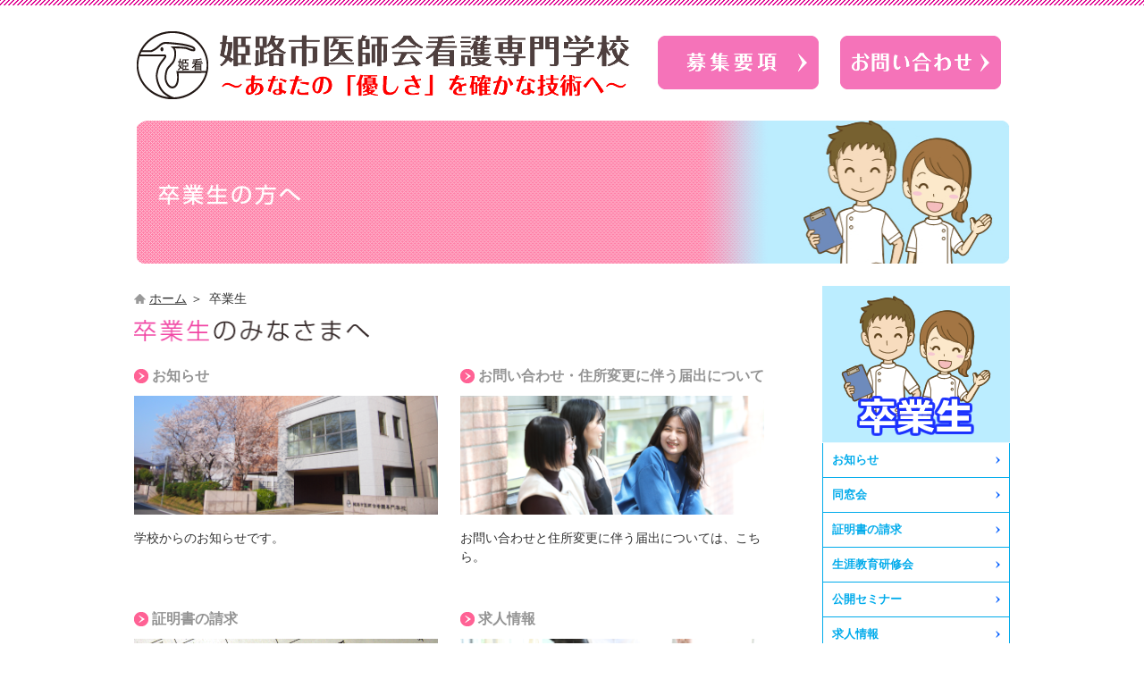

--- FILE ---
content_type: text/html; charset=UTF-8
request_url: https://himeji-kango.jp/graduate.html
body_size: 6963
content:
<!DOCTYPE html>
<!--[if IE 6 ]><html class="ie6" lang="ja"><![endif]-->
<!--[if IE 7 ]><html class="ie7" lang="ja"><![endif]-->
<!--[if IE 8 ]><html class="ie8" lang="ja"><![endif]-->
<!--[if IE 9 ]><html class="ie9" lang="ja"><![endif]-->
<!--[if (gt IE 9)|!(IE)]><!--><html lang="ja"><!--<![endif]-->
<head>
<meta charset="utf-8" />
<meta name="google-site-verification" content="D3ThRXR0ZhcFY1EaGVmR9jmhT8NuRgLeaeCy1vOsLnk" />
<title>卒業生｜姫路市医師会看護専門学校</title>
<meta name="robots" content="index,follow" />
<meta name="description" content="姫路市医師会看護専門学校 あなたの「優しさ」を確かな技術に" />
<meta name="keywords" content="姫路市医師会,看護専門学校,兵庫,姫路,看護師国家試験,看護大学編入,受験資格,医療専門課程の称号授与" />
<meta http-equiv="X-UA-Compatible" content="IE=edge" />
<!--[if lt IE 9]>
<script src="https://himeji-kango.jp/wp-content/themes/original/js/IE9.js"></script>
<script src="https://himeji-kango.jp/wp-content/themes/original/js/ie7-squish.js"></script>
<![endif]-->
<meta name='robots' content='max-image-preview:large' />
<link rel="alternate" type="application/rss+xml" title="姫路市医師会看護専門学校 &raquo; フィード" href="https://himeji-kango.jp/feed" />
<link rel="alternate" type="application/rss+xml" title="姫路市医師会看護専門学校 &raquo; コメントフィード" href="https://himeji-kango.jp/comments/feed" />
<script type="text/javascript">
window._wpemojiSettings = {"baseUrl":"https:\/\/s.w.org\/images\/core\/emoji\/14.0.0\/72x72\/","ext":".png","svgUrl":"https:\/\/s.w.org\/images\/core\/emoji\/14.0.0\/svg\/","svgExt":".svg","source":{"concatemoji":"https:\/\/himeji-kango.jp\/wp-includes\/js\/wp-emoji-release.min.js"}};
/*! This file is auto-generated */
!function(e,a,t){var n,r,o,i=a.createElement("canvas"),p=i.getContext&&i.getContext("2d");function s(e,t){p.clearRect(0,0,i.width,i.height),p.fillText(e,0,0);e=i.toDataURL();return p.clearRect(0,0,i.width,i.height),p.fillText(t,0,0),e===i.toDataURL()}function c(e){var t=a.createElement("script");t.src=e,t.defer=t.type="text/javascript",a.getElementsByTagName("head")[0].appendChild(t)}for(o=Array("flag","emoji"),t.supports={everything:!0,everythingExceptFlag:!0},r=0;r<o.length;r++)t.supports[o[r]]=function(e){if(p&&p.fillText)switch(p.textBaseline="top",p.font="600 32px Arial",e){case"flag":return s("\ud83c\udff3\ufe0f\u200d\u26a7\ufe0f","\ud83c\udff3\ufe0f\u200b\u26a7\ufe0f")?!1:!s("\ud83c\uddfa\ud83c\uddf3","\ud83c\uddfa\u200b\ud83c\uddf3")&&!s("\ud83c\udff4\udb40\udc67\udb40\udc62\udb40\udc65\udb40\udc6e\udb40\udc67\udb40\udc7f","\ud83c\udff4\u200b\udb40\udc67\u200b\udb40\udc62\u200b\udb40\udc65\u200b\udb40\udc6e\u200b\udb40\udc67\u200b\udb40\udc7f");case"emoji":return!s("\ud83e\udef1\ud83c\udffb\u200d\ud83e\udef2\ud83c\udfff","\ud83e\udef1\ud83c\udffb\u200b\ud83e\udef2\ud83c\udfff")}return!1}(o[r]),t.supports.everything=t.supports.everything&&t.supports[o[r]],"flag"!==o[r]&&(t.supports.everythingExceptFlag=t.supports.everythingExceptFlag&&t.supports[o[r]]);t.supports.everythingExceptFlag=t.supports.everythingExceptFlag&&!t.supports.flag,t.DOMReady=!1,t.readyCallback=function(){t.DOMReady=!0},t.supports.everything||(n=function(){t.readyCallback()},a.addEventListener?(a.addEventListener("DOMContentLoaded",n,!1),e.addEventListener("load",n,!1)):(e.attachEvent("onload",n),a.attachEvent("onreadystatechange",function(){"complete"===a.readyState&&t.readyCallback()})),(e=t.source||{}).concatemoji?c(e.concatemoji):e.wpemoji&&e.twemoji&&(c(e.twemoji),c(e.wpemoji)))}(window,document,window._wpemojiSettings);
</script>
<style type="text/css">
img.wp-smiley,
img.emoji {
	display: inline !important;
	border: none !important;
	box-shadow: none !important;
	height: 1em !important;
	width: 1em !important;
	margin: 0 0.07em !important;
	vertical-align: -0.1em !important;
	background: none !important;
	padding: 0 !important;
}
</style>
	<link rel='stylesheet' id='wp-block-library-css' href='https://himeji-kango.jp/wp-includes/css/dist/block-library/style.min.css' type='text/css' media='all' />
<link rel='stylesheet' id='classic-theme-styles-css' href='https://himeji-kango.jp/wp-includes/css/classic-themes.min.css' type='text/css' media='all' />
<style id='global-styles-inline-css' type='text/css'>
body{--wp--preset--color--black: #000000;--wp--preset--color--cyan-bluish-gray: #abb8c3;--wp--preset--color--white: #ffffff;--wp--preset--color--pale-pink: #f78da7;--wp--preset--color--vivid-red: #cf2e2e;--wp--preset--color--luminous-vivid-orange: #ff6900;--wp--preset--color--luminous-vivid-amber: #fcb900;--wp--preset--color--light-green-cyan: #7bdcb5;--wp--preset--color--vivid-green-cyan: #00d084;--wp--preset--color--pale-cyan-blue: #8ed1fc;--wp--preset--color--vivid-cyan-blue: #0693e3;--wp--preset--color--vivid-purple: #9b51e0;--wp--preset--gradient--vivid-cyan-blue-to-vivid-purple: linear-gradient(135deg,rgba(6,147,227,1) 0%,rgb(155,81,224) 100%);--wp--preset--gradient--light-green-cyan-to-vivid-green-cyan: linear-gradient(135deg,rgb(122,220,180) 0%,rgb(0,208,130) 100%);--wp--preset--gradient--luminous-vivid-amber-to-luminous-vivid-orange: linear-gradient(135deg,rgba(252,185,0,1) 0%,rgba(255,105,0,1) 100%);--wp--preset--gradient--luminous-vivid-orange-to-vivid-red: linear-gradient(135deg,rgba(255,105,0,1) 0%,rgb(207,46,46) 100%);--wp--preset--gradient--very-light-gray-to-cyan-bluish-gray: linear-gradient(135deg,rgb(238,238,238) 0%,rgb(169,184,195) 100%);--wp--preset--gradient--cool-to-warm-spectrum: linear-gradient(135deg,rgb(74,234,220) 0%,rgb(151,120,209) 20%,rgb(207,42,186) 40%,rgb(238,44,130) 60%,rgb(251,105,98) 80%,rgb(254,248,76) 100%);--wp--preset--gradient--blush-light-purple: linear-gradient(135deg,rgb(255,206,236) 0%,rgb(152,150,240) 100%);--wp--preset--gradient--blush-bordeaux: linear-gradient(135deg,rgb(254,205,165) 0%,rgb(254,45,45) 50%,rgb(107,0,62) 100%);--wp--preset--gradient--luminous-dusk: linear-gradient(135deg,rgb(255,203,112) 0%,rgb(199,81,192) 50%,rgb(65,88,208) 100%);--wp--preset--gradient--pale-ocean: linear-gradient(135deg,rgb(255,245,203) 0%,rgb(182,227,212) 50%,rgb(51,167,181) 100%);--wp--preset--gradient--electric-grass: linear-gradient(135deg,rgb(202,248,128) 0%,rgb(113,206,126) 100%);--wp--preset--gradient--midnight: linear-gradient(135deg,rgb(2,3,129) 0%,rgb(40,116,252) 100%);--wp--preset--duotone--dark-grayscale: url('#wp-duotone-dark-grayscale');--wp--preset--duotone--grayscale: url('#wp-duotone-grayscale');--wp--preset--duotone--purple-yellow: url('#wp-duotone-purple-yellow');--wp--preset--duotone--blue-red: url('#wp-duotone-blue-red');--wp--preset--duotone--midnight: url('#wp-duotone-midnight');--wp--preset--duotone--magenta-yellow: url('#wp-duotone-magenta-yellow');--wp--preset--duotone--purple-green: url('#wp-duotone-purple-green');--wp--preset--duotone--blue-orange: url('#wp-duotone-blue-orange');--wp--preset--font-size--small: 13px;--wp--preset--font-size--medium: 20px;--wp--preset--font-size--large: 36px;--wp--preset--font-size--x-large: 42px;--wp--preset--spacing--20: 0.44rem;--wp--preset--spacing--30: 0.67rem;--wp--preset--spacing--40: 1rem;--wp--preset--spacing--50: 1.5rem;--wp--preset--spacing--60: 2.25rem;--wp--preset--spacing--70: 3.38rem;--wp--preset--spacing--80: 5.06rem;--wp--preset--shadow--natural: 6px 6px 9px rgba(0, 0, 0, 0.2);--wp--preset--shadow--deep: 12px 12px 50px rgba(0, 0, 0, 0.4);--wp--preset--shadow--sharp: 6px 6px 0px rgba(0, 0, 0, 0.2);--wp--preset--shadow--outlined: 6px 6px 0px -3px rgba(255, 255, 255, 1), 6px 6px rgba(0, 0, 0, 1);--wp--preset--shadow--crisp: 6px 6px 0px rgba(0, 0, 0, 1);}:where(.is-layout-flex){gap: 0.5em;}body .is-layout-flow > .alignleft{float: left;margin-inline-start: 0;margin-inline-end: 2em;}body .is-layout-flow > .alignright{float: right;margin-inline-start: 2em;margin-inline-end: 0;}body .is-layout-flow > .aligncenter{margin-left: auto !important;margin-right: auto !important;}body .is-layout-constrained > .alignleft{float: left;margin-inline-start: 0;margin-inline-end: 2em;}body .is-layout-constrained > .alignright{float: right;margin-inline-start: 2em;margin-inline-end: 0;}body .is-layout-constrained > .aligncenter{margin-left: auto !important;margin-right: auto !important;}body .is-layout-constrained > :where(:not(.alignleft):not(.alignright):not(.alignfull)){max-width: var(--wp--style--global--content-size);margin-left: auto !important;margin-right: auto !important;}body .is-layout-constrained > .alignwide{max-width: var(--wp--style--global--wide-size);}body .is-layout-flex{display: flex;}body .is-layout-flex{flex-wrap: wrap;align-items: center;}body .is-layout-flex > *{margin: 0;}:where(.wp-block-columns.is-layout-flex){gap: 2em;}.has-black-color{color: var(--wp--preset--color--black) !important;}.has-cyan-bluish-gray-color{color: var(--wp--preset--color--cyan-bluish-gray) !important;}.has-white-color{color: var(--wp--preset--color--white) !important;}.has-pale-pink-color{color: var(--wp--preset--color--pale-pink) !important;}.has-vivid-red-color{color: var(--wp--preset--color--vivid-red) !important;}.has-luminous-vivid-orange-color{color: var(--wp--preset--color--luminous-vivid-orange) !important;}.has-luminous-vivid-amber-color{color: var(--wp--preset--color--luminous-vivid-amber) !important;}.has-light-green-cyan-color{color: var(--wp--preset--color--light-green-cyan) !important;}.has-vivid-green-cyan-color{color: var(--wp--preset--color--vivid-green-cyan) !important;}.has-pale-cyan-blue-color{color: var(--wp--preset--color--pale-cyan-blue) !important;}.has-vivid-cyan-blue-color{color: var(--wp--preset--color--vivid-cyan-blue) !important;}.has-vivid-purple-color{color: var(--wp--preset--color--vivid-purple) !important;}.has-black-background-color{background-color: var(--wp--preset--color--black) !important;}.has-cyan-bluish-gray-background-color{background-color: var(--wp--preset--color--cyan-bluish-gray) !important;}.has-white-background-color{background-color: var(--wp--preset--color--white) !important;}.has-pale-pink-background-color{background-color: var(--wp--preset--color--pale-pink) !important;}.has-vivid-red-background-color{background-color: var(--wp--preset--color--vivid-red) !important;}.has-luminous-vivid-orange-background-color{background-color: var(--wp--preset--color--luminous-vivid-orange) !important;}.has-luminous-vivid-amber-background-color{background-color: var(--wp--preset--color--luminous-vivid-amber) !important;}.has-light-green-cyan-background-color{background-color: var(--wp--preset--color--light-green-cyan) !important;}.has-vivid-green-cyan-background-color{background-color: var(--wp--preset--color--vivid-green-cyan) !important;}.has-pale-cyan-blue-background-color{background-color: var(--wp--preset--color--pale-cyan-blue) !important;}.has-vivid-cyan-blue-background-color{background-color: var(--wp--preset--color--vivid-cyan-blue) !important;}.has-vivid-purple-background-color{background-color: var(--wp--preset--color--vivid-purple) !important;}.has-black-border-color{border-color: var(--wp--preset--color--black) !important;}.has-cyan-bluish-gray-border-color{border-color: var(--wp--preset--color--cyan-bluish-gray) !important;}.has-white-border-color{border-color: var(--wp--preset--color--white) !important;}.has-pale-pink-border-color{border-color: var(--wp--preset--color--pale-pink) !important;}.has-vivid-red-border-color{border-color: var(--wp--preset--color--vivid-red) !important;}.has-luminous-vivid-orange-border-color{border-color: var(--wp--preset--color--luminous-vivid-orange) !important;}.has-luminous-vivid-amber-border-color{border-color: var(--wp--preset--color--luminous-vivid-amber) !important;}.has-light-green-cyan-border-color{border-color: var(--wp--preset--color--light-green-cyan) !important;}.has-vivid-green-cyan-border-color{border-color: var(--wp--preset--color--vivid-green-cyan) !important;}.has-pale-cyan-blue-border-color{border-color: var(--wp--preset--color--pale-cyan-blue) !important;}.has-vivid-cyan-blue-border-color{border-color: var(--wp--preset--color--vivid-cyan-blue) !important;}.has-vivid-purple-border-color{border-color: var(--wp--preset--color--vivid-purple) !important;}.has-vivid-cyan-blue-to-vivid-purple-gradient-background{background: var(--wp--preset--gradient--vivid-cyan-blue-to-vivid-purple) !important;}.has-light-green-cyan-to-vivid-green-cyan-gradient-background{background: var(--wp--preset--gradient--light-green-cyan-to-vivid-green-cyan) !important;}.has-luminous-vivid-amber-to-luminous-vivid-orange-gradient-background{background: var(--wp--preset--gradient--luminous-vivid-amber-to-luminous-vivid-orange) !important;}.has-luminous-vivid-orange-to-vivid-red-gradient-background{background: var(--wp--preset--gradient--luminous-vivid-orange-to-vivid-red) !important;}.has-very-light-gray-to-cyan-bluish-gray-gradient-background{background: var(--wp--preset--gradient--very-light-gray-to-cyan-bluish-gray) !important;}.has-cool-to-warm-spectrum-gradient-background{background: var(--wp--preset--gradient--cool-to-warm-spectrum) !important;}.has-blush-light-purple-gradient-background{background: var(--wp--preset--gradient--blush-light-purple) !important;}.has-blush-bordeaux-gradient-background{background: var(--wp--preset--gradient--blush-bordeaux) !important;}.has-luminous-dusk-gradient-background{background: var(--wp--preset--gradient--luminous-dusk) !important;}.has-pale-ocean-gradient-background{background: var(--wp--preset--gradient--pale-ocean) !important;}.has-electric-grass-gradient-background{background: var(--wp--preset--gradient--electric-grass) !important;}.has-midnight-gradient-background{background: var(--wp--preset--gradient--midnight) !important;}.has-small-font-size{font-size: var(--wp--preset--font-size--small) !important;}.has-medium-font-size{font-size: var(--wp--preset--font-size--medium) !important;}.has-large-font-size{font-size: var(--wp--preset--font-size--large) !important;}.has-x-large-font-size{font-size: var(--wp--preset--font-size--x-large) !important;}
.wp-block-navigation a:where(:not(.wp-element-button)){color: inherit;}
:where(.wp-block-columns.is-layout-flex){gap: 2em;}
.wp-block-pullquote{font-size: 1.5em;line-height: 1.6;}
</style>
<link rel='stylesheet' id='contact-form-7-css' href='https://himeji-kango.jp/wp-content/plugins/contact-form-7/includes/css/styles.css' type='text/css' media='all' />
<link rel='stylesheet' id='normalize-css' href='https://himeji-kango.jp/wp-content/themes/original/css/normalize.css' type='text/css' media='all' />
<link rel='stylesheet' id='style-css' href='https://himeji-kango.jp/wp-content/themes/original/style.css' type='text/css' media='all' />
<script type='text/javascript' src='https://himeji-kango.jp/wp-content/themes/original/js/jquery-1.8.3.min.js' id='jquery-js'></script>
<script type='text/javascript' src='https://himeji-kango.jp/wp-content/themes/original/js/jquery.easing.1.3.js' id='jquery-easing-js'></script>
<script type='text/javascript' src='https://himeji-kango.jp/wp-content/themes/original/js/jquery-flatheights.js' id='jquery-flatheights-js'></script>
<script type='text/javascript' src='https://himeji-kango.jp/wp-content/themes/original/js/plugins.js' id='plugins-js'></script>
<script type='text/javascript' src='https://himeji-kango.jp/wp-content/themes/original/js/config.js' id='config-js'></script>
<link rel="https://api.w.org/" href="https://himeji-kango.jp/wp-json/" /><link rel="alternate" type="application/json" href="https://himeji-kango.jp/wp-json/wp/v2/pages/77" /><link rel="canonical" href="https://himeji-kango.jp/graduate.html" />
<link rel="alternate" type="application/json+oembed" href="https://himeji-kango.jp/wp-json/oembed/1.0/embed?url=http%3A%2F%2Fhimeji-kango.jp%2Fgraduate.html" />
<link rel="alternate" type="text/xml+oembed" href="https://himeji-kango.jp/wp-json/oembed/1.0/embed?url=http%3A%2F%2Fhimeji-kango.jp%2Fgraduate.html&#038;format=xml" />
	
<script type="text/javascript">
var _gaq = _gaq || [];
_gaq.push(['_setAccount', 'UA-55544216-1']);
_gaq.push(['_trackPageview']);
(function() {
var ga = document.createElement('script'); ga.type = 'text/javascript'; ga.async = true;
ga.src = ('https:' == document.location.protocol ? 'https://ssl' : 'http://www') + '.google-analytics.com/ga.js';
var s = document.getElementsByTagName('script')[0]; s.parentNode.insertBefore(ga, s);
})();
</script>
	
</head>
<body data-rsssl=1 class="page-template-default page page-id-77 page-parent">
<div id="contents">
<div id="header">
	

	
<p id="logo"><a class="opacity" href="https://himeji-kango.jp" title="姫路市医師会看護専門学校"><img src="https://himeji-kango.jp/images/h1_logo2019.png" width="551" height="76" alt="姫路市医師会看護専門学校" /></a></p>

<h1><img src="https://himeji-kango.jp/wp-content/themes/original/images/page-graduate-h1.jpg" width="977" height="160" alt="卒業生" /></h1>

<div style="float:right">
<a href="https://himeji-kango.jp/applicant/boshu.html" title="募集要項"><img class="opacity" style="margin: 40px 10px 10px 10px;" src="https://himeji-kango.jp/images/header_bosyu.png" width="180" height="60" alt="募集要項" /></a>
<a href="https://himeji-kango.jp/contact.html" title="お問い合わせ"><img class="opacity" style="margin: 40px 10px 10px 10px;" src="https://himeji-kango.jp/images/header_otoiawase.png" width="180" height="60" alt="お問い合わせ" /></a>
</div>
<!--<div id="hNavi">
<div class="menu-hnavi-container"><ul id="menu-hnavi" class="menu"><li id="menu-item-167" class="menu-item menu-item-type-post_type menu-item-object-page menu-item-167"><a href="https://himeji-kango.jp/contact.html">お問い合わせ</a></li>
</ul></div><hr />
    <form name="searchform2" id="searchform2" method="get" action="https://himeji-kango.jp/">
        <input name="s" id="keywords2" value="" placeholder="サイト内検索" type="text" /> 
        <input type="hidden" value="Search" /> 
        <input type="image" src="https://himeji-kango.jp/wp-content/themes/original/images/search.png" alt="検索" name="searchBtn2" id="searchBtn2" />  
    </form>
</div>-->

<!--<div class="menu-gnavi-container"><ul id="menu-gnavi" class="menu"><li id="menu-item-43" class="menu-item menu-item-type-custom menu-item-object-custom menu-item-43"><a href="https://himeji-kango.jp/">ホーム</a></li>
<li id="menu-item-47" class="menu-item menu-item-type-post_type menu-item-object-page menu-item-47"><a href="https://himeji-kango.jp/applicant/installations.html">施設案内</a></li>
<li id="menu-item-910" class="menu-item menu-item-type-post_type menu-item-object-page menu-item-910"><a href="https://himeji-kango.jp/tenhimesai.html">天姫祭</a></li>
<li id="menu-item-1788" class="menu-item menu-item-type-post_type menu-item-object-page menu-item-1788"><a href="https://himeji-kango.jp/applicant/boshu.html">学生募集要項・入学試験等の状況</a></li>
<li id="menu-item-63" class="menu-item menu-item-type-post_type menu-item-object-page menu-item-63"><a href="https://himeji-kango.jp/applicant/boshu/method.html">請求方法</a></li>
</ul></div>-->


<!--/ #header--></div>
<div id="main">
<div id="breadcrumb"><ul><li><a href="https://himeji-kango.jp/">ホーム</a></li><li>卒業生</li></ul></div>
<div class="section">

<h2><img decoding="async" src="/images/page-graduate-h2.png" alt="卒業生のみなさまへ" width="263" height="25" /></h2>
<ul class="listnone categoryTop">
<li>
<h4><a href="/category/news/g_info">お知らせ</a></h4>
<p><a href="https://himeji-kango.jp/category/news/g_info"><img decoding="async" loading="lazy" class="alignnone wp-image-3737 size-full" src="https://himeji-kango.jp/wp-content/uploads/e_news2.png" alt="e_news" width="340" height="133" srcset="https://himeji-kango.jp/wp-content/uploads/e_news2.png 340w, https://himeji-kango.jp/wp-content/uploads/e_news2-320x125.png 320w" sizes="(max-width: 340px) 100vw, 340px" /></a></p>
<p>学校からのお知らせです。</li>
<li>
<h4><a title="同窓会" href="/graduate/reunions.html">お問い合わせ・住所変更に伴う届出について</a></h4>
<p><a href="https://himeji-kango.jp/graduate/reunions.html"><img decoding="async" loading="lazy" class="alignnone wp-image-5758 size-full" src="https://himeji-kango.jp/wp-content/uploads/reunion11.png" alt="reunion1" width="340" height="133" srcset="https://himeji-kango.jp/wp-content/uploads/reunion11.png 340w, https://himeji-kango.jp/wp-content/uploads/reunion11-320x125.png 320w" sizes="(max-width: 340px) 100vw, 340px" /></a></p>
<p>お問い合わせと住所変更に伴う届出については、こちら。</li>
<li>
<h4><a title="証明書の請求" href="/graduate/g_request.html">証明書の請求</a></h4>
<p><a href="https://himeji-kango.jp/graduate/g_request.html"><img decoding="async" loading="lazy" class="alignnone wp-image-3732 size-full" src="https://himeji-kango.jp/wp-content/uploads/g_request1.png" alt="g_request" width="340" height="133" srcset="https://himeji-kango.jp/wp-content/uploads/g_request1.png 340w, https://himeji-kango.jp/wp-content/uploads/g_request1-320x125.png 320w" sizes="(max-width: 340px) 100vw, 340px" /></a></p>
<p>各種届出・証明書の申請方法をご確認いただけます。</li>
<li>
<h4><a title="求人情報" href="/category/news/g_offerinfo">求人情報</a></h4>
<p><a href="https://himeji-kango.jp/graduate/g_new_offerinfo.html"><img decoding="async" loading="lazy" class="alignnone size-full wp-image-5756" src="https://himeji-kango.jp/wp-content/uploads/g_new_offerinfo1.png" alt="g_new_offerinfo1" width="340" height="133" srcset="https://himeji-kango.jp/wp-content/uploads/g_new_offerinfo1.png 340w, https://himeji-kango.jp/wp-content/uploads/g_new_offerinfo1-320x125.png 320w" sizes="(max-width: 340px) 100vw, 340px" /></a></p>
<p>医療施設からの求人情報のご案内です。</li>
<li>
<h4><a title="生涯教育研修会" href="/graduate/lifetime.html">生涯教育研修会</a></h4>
<p><a href="https://himeji-kango.jp/graduate/lifetime.html"><img decoding="async" loading="lazy" class="alignnone size-full wp-image-3909" src="https://himeji-kango.jp/wp-content/uploads/lifetime1.png" alt="lifetime" width="340" height="133" srcset="https://himeji-kango.jp/wp-content/uploads/lifetime1.png 340w, https://himeji-kango.jp/wp-content/uploads/lifetime1-320x125.png 320w" sizes="(max-width: 340px) 100vw, 340px" /></a></p>
<p>生涯教育研修会の行事のご案内をいたします。</li>
<li>
<h4><a title="公開セミナー" href="/graduate/open-seminar.html">公開セミナー</a></h4>
<p><a href="https://himeji-kango.jp/graduate/open-seminar.html"><img decoding="async" loading="lazy" class="alignnone size-full wp-image-3910" src="https://himeji-kango.jp/wp-content/uploads/open-seminar1.png" alt="open-seminar" width="340" height="133" srcset="https://himeji-kango.jp/wp-content/uploads/open-seminar1.png 340w, https://himeji-kango.jp/wp-content/uploads/open-seminar1-320x125.png 320w" sizes="(max-width: 340px) 100vw, 340px" /></a></p>
<p>公開セミナーのご案内をいたします。</li>
<li>
<h4><a title="学校だより「HIMEKAN」アーカイブ" href="https://himeji-kango.jp/himekan-archive.html">学校だより「HIMEKAN」アーカイブ</a></h4>
<p><a href="https://himeji-kango.jp/himekan-archive.html"><img decoding="async" loading="lazy" class="alignnone wp-image-13648 size-full" src="https://himeji-kango.jp/wp-content/uploads/c35adc1dd21c8c975cde2b37fca0b8bc.png" alt="" width="340" height="133" /></a></p>
<p>これまでの学校だよりをご覧いただけます。</li>
</ul>

<!--/ .section--></div>
<!--/ #main--></div>

<div id="sideber">
<div class="side-category-navi2">
<div class="menu-fnavi8-container"><ul id="menu-fnavi8" class="menu"><li id="menu-item-147" class="menu-item menu-item-type-post_type menu-item-object-page current-menu-item page_item page-item-77 current_page_item menu-item-has-children menu-item-147"><a href="https://himeji-kango.jp/graduate.html" aria-current="page">卒業生</a>
<ul class="sub-menu">
	<li id="menu-item-507" class="menu-item menu-item-type-taxonomy menu-item-object-category menu-item-507"><a href="https://himeji-kango.jp/category/graduate/g_info">お知らせ</a></li>
	<li id="menu-item-149" class="menu-item menu-item-type-post_type menu-item-object-page menu-item-149"><a href="https://himeji-kango.jp/graduate/reunion.html">同窓会</a></li>
	<li id="menu-item-150" class="menu-item menu-item-type-post_type menu-item-object-page menu-item-150"><a href="https://himeji-kango.jp/graduate/g_request.html">証明書の請求</a></li>
	<li id="menu-item-151" class="menu-item menu-item-type-post_type menu-item-object-page menu-item-151"><a href="https://himeji-kango.jp/graduate/lifetime.html">生涯教育研修会</a></li>
	<li id="menu-item-1315" class="menu-item menu-item-type-post_type menu-item-object-page menu-item-1315"><a href="https://himeji-kango.jp/graduate/open-seminar.html">公開セミナー</a></li>
	<li id="menu-item-3406" class="menu-item menu-item-type-post_type menu-item-object-page menu-item-3406"><a href="https://himeji-kango.jp/graduate/g_new_offerinfo.html">求人情報</a></li>
</ul>
</li>
</ul></div></div>

<ul class="banner">
    <li><a href="https://himeji-kango.jp/applicant.html" title="入学希望の方へ"><img class="opacity" src="https://himeji-kango.jp/wp-content/themes/original/images/side_banner2019_01.png" width="210" height="176" alt="入学希望の方へ" /></a></li>
    <li><a href="https://himeji-kango.jp/enrolled.html" title="在校生の方へ"><img class="opacity" src="https://himeji-kango.jp/wp-content/themes/original/images/side_banner2019_02.png" width="210" height="176" alt="在校生の方へ" /></a></li>
    <li><a href="https://himeji-kango.jp/applicant/boshu.html" title="募集要項"><img class="opacity" src="https://himeji-kango.jp/wp-content/themes/original/images/side_banner04.png" width="210" height="63" alt="募集要項" /></a></li>
    <li><a href="https://himeji-kango.jp/applicant/videogallery.html" title="動画ギャラリー"><img class="opacity" src="https://himeji-kango.jp/wp-content/themes/original/images/side_banner2019_05.png" width="210" height="176" alt="動画ギャラリー" /></a></li>
    <li><a href="https://www.instagram.com/hmas_of_nursing/" title="キャンパス風景"><img class="opacity" src="https://himeji-kango.jp/wp-content/themes/original/images/side_banner2019_09.png" width="210" height="176" alt="キャンパス風景" /></a></li>
    <li><a href="https://himeji-kango.jp/tenhimesai.html" title="天姫祭2014"><img class="opacity" src="https://himeji-kango.jp/wp-content/themes/original/images/side_banner2019_06.png" width="210" height="176" alt="天姫祭2014" /></a></li>
    <li><a href="https://himeji-kango.jp/wp-content/uploads/himekan.pdf" target="_blank" title="学校たよりHIMEKAN"><img class="opacity" src="https://himeji-kango.jp/wp-content/themes/original/images/side_banner2019_08.png" width="210" height="176" alt="学校たよりHIMEKAN" /></a></li>
    <li><a href="http://www.himeji-med.or.jp/" target="_blank" title="姫路市医師会"><img class="opacity" src="https://himeji-kango.jp/wp-content/themes/original/images/side_banner07.png" width="210" height="41" alt="姫路市医師会" /></a></li>
</ul>
</div><!--sideEND-->

<!--/ .contents--></div>
    <div id="fWrap">

        <div id="fBtn">
<div class="menu-fnavi10-container"><ul id="menu-fnavi10" class="menu"><li id="menu-item-826" class="menu-item menu-item-type-post_type menu-item-object-page menu-item-826"><a href="https://himeji-kango.jp/policy.html">サイトポリシー</a></li>
<li id="menu-item-153" class="menu-item menu-item-type-post_type menu-item-object-page menu-item-153"><a href="https://himeji-kango.jp/privacy.html">個人情報保護方針</a></li>
</ul></div>
        <address id="copyright"><img src="https://himeji-kango.jp/wp-content/themes/original/images/fBtn.png" width="764" height="30" alt="姫路市医師会看護専門学校" /><!--Copyright(C)The Himeji Medical Association School Of Nursing.ALL Rights Reserved.--></address><br>
        <a href="http://www.himeji-med.or.jp/" target="_blank" title="姫路市医師会"><img class="opacity" src="https://himeji-kango.jp/wp-content/themes/original/images/side_banner07.png" width="210" height="41" alt="姫路市医師会" /></a>
	        </div>
    </div>
</div>
</body>
<script type='text/javascript' src='https://himeji-kango.jp/wp-content/plugins/contact-form-7/includes/swv/js/index.js' id='swv-js'></script>
<script type='text/javascript' id='contact-form-7-js-extra'>
/* <![CDATA[ */
var wpcf7 = {"api":{"root":"https:\/\/himeji-kango.jp\/wp-json\/","namespace":"contact-form-7\/v1"}};
/* ]]> */
</script>
<script type='text/javascript' src='https://himeji-kango.jp/wp-content/plugins/contact-form-7/includes/js/index.js' id='contact-form-7-js'></script>
</html>
<!-- 43クエリ｜0.089 秒 -->


--- FILE ---
content_type: text/css
request_url: https://himeji-kango.jp/wp-content/themes/original/style.css
body_size: 9615
content:
@charset "utf-8";
/*
Theme Name: 姫路市医師会看護専門学校
Theme URI:
Author: 富士コンピュータ株式会社
Author URI : http://fujicomp.co.jp
Description: 『姫路市医師会看護専門学校』オリジナルテーマ
Version: 2014.05.23

@ 基本定義
@ 汎用クラス
@ ヘッダー
@ メイン
@ サイド
@ フッター
@ トップページ
*/

/* @ 基本定義
----------------------------------------------------------------------------- */
article,
aside,
details,
figcaption,
figure,
footer,
header,
hgroup,
nav,
section,
summary {
    margin: 0;
    padding: 0;
}
html {
    height: 100%;
}
body {
    height: 100%;
    line-height: 1.6;
    font-family: sans-serif;
    color: #333;
    font-family: 'メイリオ','ヒラギノ角ゴ Pro W3','ＭＳ Ｐゴシック',sans-serif;
    font-size: 0.85em;
    background: url(/wp-content/themes/original/images/heder_bg.png) repeat-x center top #fff;
}
#contents {
    width: 1030px;
    margin: 0 auto;
}
a {
    text-decoration: none;
    outline: none;
    color: #333;
}
#main a {
    color: #3c81bc;
}
#main a:hover {
    text-decoration: underline;
}
a:focus{
    outline:none;
}
a:hover {
    color: #3c81bc;
}
hr {
    clear: both;
    display: block;
    overflow: hidden;
    visibility: hidden;
    border: 0;
    width: 0;
    height: 0;
    line-height: 0;
    margin: 0;
    padding: 0;
}
p {
    margin: 0 0 0.75em;
}
dd {
    margin: 0 0 0 1.5em;
}
ol,
ul {
    padding: 0 0 0 1.5em;
}
table {
    margin: 1em 0;
}
h1 {
    margin: 0;
}
h2 {
    text-align: left;
    line-height: normal;
    margin: 0 0 10px;
    padding: 0;
}
h2 img {
    font-size: 0;
    margin: 0;
    padding: 0;
}
.ie6 h2 {
    font-size: 116%;
    padding: 0;
    margin: 0;
}
h2.bgimg {
    background: url("/wp-content/themes/original/images/h2_bg.png") no-repeat left top;
    border: none;
    color: #ff5f92;
    font-size: 130%;
    line-height: 53px;
    text-align: center;
    padding: 0;
    margin: 0 0 25px;
}
h3 {
    background: url("/wp-content/themes/original/images/h3_bg.png") no-repeat left bottom;
    line-height: 40px;
    padding-left: 25px;
}
h3.w960 {
    background: url("/wp-content/themes/original/images/h3_bg960.png") no-repeat left bottom;
    line-height: 40px;
    padding-left: 25px;
}
h3.none {
    margin: 0;
    padding: 0;
    background: none;
    border: none;
    font-size: 0;
}
.wrap {
    width: 940px;
    margin: 0 auto 30px;
}
/* @ 汎用クラス
----------------------------------------------------------------------------- */
.clearfix:after{
    content: "";
    clear: both;
    display: block;
    height: 0;
}
.clear {
    clear: both;
}
a:hover img.opacity,
a.opacity:hover img {
    filter: alpha(opacity="80");/* for IE6-IE7 */
    -ms-filter: alpha(opacity="80");/* for IE8 */
    opacity: 0.8;
}
.taL {
    text-align: left;
}
.taC {
    text-align: center;
}
.taR {
    text-align: right;
}
.alignleft {
    float: left;
}
.alignright {
    float: right;
}
.aligncenter {
    margin: 0 auto;
    display: block;
}
.seo {
    font-weight: normal;
    font-style: normal;
}
.frame {
    border: 1px solid #ccc;
    background-color: #fff;
    padding: 4px;
}
.mgnT0 {
    margin-top: 0 !important;
}
.mgnR0 {
    margin-right: 0 !important;
}
.mgnB0 {
    margin-bottom: 0 !important;
}
.mgnL0 {
    margin-left: 0 !important;
}
.mgnT0 {
    margin-top: 0 !important;
}
.mgnT10 {
    margin-top: 10px !important;
}
.mgnR10 {
    margin-right: 10px !important;
}
.mgnB10 {
    margin-bottom: 10px !important;
}
.mgnL10 {
    margin-left: 10px !important;
}
.mgnT20 {
    margin-top: 20px !important;
}
.mgnR20 {
    margin-right: 20px !important;
}
.mgnR25 {
    margin-right: 25px !important;
}
.mgnB20 {
    margin-bottom: 20px !important;
}
.mgnL20 {
    margin-left: 20px !important;
}
.mgnT30 {
    margin-top: 30px !important;
}
.mgnB30 {
    margin-bottom: 30px !important;
}
.padT0 {
    padding-top: 0 !important;
}
.padR0 {
    padding-right: 0 !important;
}
.padB0 {
    padding-bottom: 0 !important;
}
.padL0 {
    padding-left: 0 !important;
}
.padT0 {
    padding-top: 10px !important;
}
.padR10 {
    padding-right: 10px !important;
}
.padB10 {
    padding-bottom: 10px !important;
}
.padL10 {
    padding-left: 10px !important;
}
.padT20 {
    padding-top: 20px !important;
}
.padR20 {
    padding-right: 20px !important;
}
.padB20 {
    padding-bottom: 20px !important;
}
.padL20 {
    padding-left: 20px !important;
}
.padR30 {
    padding-right: 30px !important;
}
table.tbl0,
table.tbl0 th,
table.tbl0 td {
    border: none !important;
    background-color: transparent !important;
    padding: 0 !important;
}
table.tblA {
    background-color: #CCC;
    border-spacing: 1px;
    border-collapse: separate;
    border:none;
    width: 715px;
}
table.tblA th ,
table.tblA td {
    border: #FFF 1px solid;
    padding: 10px;
    text-align: left;
}
table.tblA th {
    background-color: #EEE;
    width: 20%;
    vertical-align: top;
}
table.tblA td {
    background-color: #FFF;
}
table.tblA2 {
    background-color: #CCC;
    border-spacing: 1px;
    border-collapse: separate;
    border:none;
    width: 715px;
}
table.tblA2 th ,
table.tblA2 td {
    border: #FFF 1px solid;
    padding: 10px;
    text-align: left;
}
table.tblA2 th.th10 {
    background-color: #EEE;
    width: 10%;
    vertical-align: top;
}
table.tblA2 th.th15 {
    background-color: #EEE;
    width: 15%;
    vertical-align: top;
}
table.tblA2 th.th20 {
    background-color: #EEE;
    width: 20%;
    vertical-align: top;
}
table.tblA2 th.th25 {
    background-color: #EEE;
    width: 25%;
    vertical-align: top;
}
table.tblA2 th.th30 {
    background-color: #EEE;
    width: 30%;
    vertical-align: top;
}
table.tblA2 td {
    background-color: #FFF;
}
.bold {
    font-weight: bold;
}
.listnone {
    padding: 0;
}
.listnone li {
    list-style: none;
}

ul.categoryTop {
    margin: 0;
    padding: 0;
}
ul.categoryTop > li {
    float: left;
    width: 340px;
    margin: 0 0 25px;
    padding: 0;
}
ul.categoryTop > li:nth-child(odd){
    clear: both;
    margin-right: 25px;
}
ul.categoryTop > li h3,
ul.categoryTop > li h4 {
    margin: 0;
}
#main ul.categoryTop > li h3 a,
#main ul.categoryTop > li h4 a {
    padding-left: 20px;
    background: url("/wp-content/themes/original/images/arrow02.png") no-repeat left center;
    border: none;
    color: #949494;
    font-size: 116%;
    line-height: 45px;
}
ul.categoryTop > li > a:hover {
    filter: alpha(opacity="80");/* for IE6-IE7 */
    -ms-filter: alpha(opacity="80");/* for IE8 */
    opacity: 0.8;
}
ul.markPK {
    list-style-type: none;
    margin: 0;
    padding: 0;
}
ul.markPK > li {
    margin: 0 0 0.5em 0;
    padding: 0 0 0 15px;
    background: url("/wp-content/themes/original/images/icon01.png") no-repeat left 0.55em;
}
li.borderPK {
    border-bottom: 1px dotted #f573b9;
    padding-bottom: 17px;
    margin-top: 17px;
}
p.form-link {
    margin-top: 20px;
    text-align: center;
}
p.form-link a:hover {
    filter: alpha(opacity="80");/* for IE6-IE7 */
    -ms-filter: alpha(opacity="80");/* for IE8 */
    opacity: 0.8;
}

/* @ ヘッダー
----------------------------------------------------------------------------- */
#header {
    width: 980px;
    margin: 0 auto;
    height: 320px;
    position: relative;
}
#header #hNavi {
    height: 50px;
    width: 317px;
    position: absolute;
    right: 0;
    top: 35px;
}
#header #hNavi ul {
    list-style-type: none;
    margin: 0;
    padding: 0;
}
#header #hNavi ul li {
    float: left;
    margin-left: 10px;
    padding: 5px 0 6px;
    width: 102px;
}
#header #hNavi ul li a {
    display: block;
    line-height: 12px;
    text-indent: -9999px;
    background: url(/wp-content/themes/original/images/hNavi_img.png) no-repeat;
}
#header #hNavi ul li#menu-item-166 a {
    background-position: 0px 0px;
    width: 88px;
    height: 12px;
}
#header #hNavi ul li#menu-item-166 a:hover {
    background-position: 0px -13px;
}
#header #hNavi ul li#menu-item-167 a {
    background-position: -102px 0px;
    width: 90px;
    height: 12px;
}
#header #hNavi ul li#menu-item-167 a:hover {
    background-position: -102px -13px;
}
#header #hNavi ul li#menu-item-168 {
    width: 83px;
}
#header #hNavi ul li#menu-item-168 a {
    background-position: -204px 0px;
    width: 83px;
    height: 12px;
}
#header #hNavi #searchform2 {
    position: absolute;
    right: 0;
    top: 25px;
}
#header #hNavi form {
    margin-top: 5px;
    text-align: right;
}
#header #hNavi form input[type=text] {
    width: 150px;
    height: 1.2em;
    margin-right: 30px;
}
#header #hNavi form #searchBtn2 {
    vertical-align: middle;
    display: block;
    position: absolute;
    top: 0px;
    right: 0px;
}
#header #hNavi ul li#menu-item-168 a:hover {
    background-position: -204px -13px;
}
#header h1 {
    margin: 10px auto 0;
    position: absolute;
    top: 125px;
    left: 3px;
}
body.home #header h1,
#header p#logo {
    margin: 0;
    padding: 0;
    line-height: 0;
    position: absolute;
    top: 35px;
    left: 3px;
}

/* グローバルナビ */
#header #menu-gnavi {
    list-style-type: none;
    position: absolute;
    top: 97px;
    left: 3px;
    width: 980px;
    height: 51px;
}
#header ul#menu-gnavi {
    margin: 0;
    padding: 0;
    list-style-type: none;
}
#header ul#menu-gnavi:after{
    content: "";
    clear: both;
    display: block;
    height: 0;
}
#header ul#menu-gnavi li {
    float: left;
    list-style-type: none;
    
    position: relative;
    float: left;
}
#header ul#menu-gnavi > li > a {
    display: block;
    height: 51px;
    background: url(/wp-content/themes/original/images/gNavi.png) no-repeat;
    text-indent: -9999px;
}

#header ul#menu-gnavi > li#menu-item-43 > a {
    width: 162px;
    background-position: 0 0px;
}
#header ul#menu-gnavi > li#menu-item-43 > a:hover {
    background-position: 0 -51px;
}
#header ul#menu-gnavi > li#menu-item-43.current-page-ancestor > a,
#header ul#menu-gnavi > li#menu-item-43.current-menu-item > a {
    background-position: 0 -102px;
}
#header ul#menu-gnavi > li#menu-item-44 > a {
    width: 163px;
    background-position: -163px 0px;
}
#header ul#menu-gnavi > li#menu-item-44 > a:hover{
    background-position: -163px -51px;
}
#header ul#menu-gnavi > li#menu-item-44.current-page-ancestor > a,
#header ul#menu-gnavi > li#menu-item-44.current-menu-item > a {
    background-position: -163px -102px;
}

#header ul#menu-gnavi > li#menu-item-49 > a {
    width: 163px;
    background-position: -325px 0px;
}
#header ul#menu-gnavi > li#menu-item-49 > a:hover{
    background-position: -325px -51px;
}
#header ul#menu-gnavi > li#menu-item-49.current-page-ancestor > a,
#header ul#menu-gnavi > li#menu-item-49.current-menu-item > a {
    background-position: -325px -102px;
}
#header ul#menu-gnavi > li#menu-item-53 > a {
    width: 163px;
    background-position: -488px 0px;
}
#header ul#menu-gnavi > li#menu-item-53 > a:hover,
#header ul#menu-gnavi > li#menu-item-53.current-page-ancestor > a,
#header ul#menu-gnavi > li#menu-item-53.current-menu-item > a {
    background-position: -488px -51px;
}
#header ul#menu-gnavi > li#menu-item-57 > a {
    width: 163px;
    background-position: -651px 0px;
}
#header ul#menu-gnavi > li#menu-item-57 > a:hover{
    background-position: -651px -51px;
}
#header ul#menu-gnavi > li#menu-item-57.current-page-ancestor > a,
#header ul#menu-gnavi > li#menu-item-57.current-menu-item > a {
    background-position: -651px -102px;
}
#header ul#menu-gnavi > li#menu-item-61 > a {
    width: 164px;
    background-position: -814px 0px;
}
#header ul#menu-gnavi > li#menu-item-61 > a:hover{
    background-position: -814px -51px;
}
#header ul#menu-gnavi > li#menu-item-61.current-page-ancestor > a,
#header ul#menu-gnavi > li#menu-item-61.current-menu-item > a {
    background-position: -814px -102px;
}
#header ul#menu-gnavi > li#menu-item-61 ul.sub-menu {
    /*display: block;*/
    background: url(/wp-content/themes/original/images/gNavi_on_bgT.png) no-repeat 241px top #fff2d9;
}

/* サブメニュー */
#header #menu-gnavi li ul {
    display: none;
    position: absolute;
    top: 50px;
    left: 0;
    z-index: 10;
    background: url(/wp-content/themes/original/images/gNavi_on_bgT.png) no-repeat 78px top #fff2d9;
    border: none;
    color: #000;
    margin: 0;
    padding: 10px 0 10px 5px;
    width: 158px;
    filter: alpha(opacity=90);
    -moz-opacity:0.90;
    opacity:0.90;
}
#header #menu-gnavi li ul li {
    border-bottom: dotted 1px #333;
    margin-right: 8px;
    width: 150px;
}

#header #menu-gnavi li ul li a {
    display: block;
    font-size: 0.9em;
    line-height: 30px;
    width: 150px;
}
#header #menu-gnavi li ul li a:before {
    content:"・";
}
#header #menu-gnavi li ul li a:hover {
    color: #000;
    background-color: #fbdca0;
}




/* @ メイン
----------------------------------------------------------------------------- */
#main {
    width: 715px;
    float: left;
    margin: 0 0 50px 25px;
}

/* @ サイドバー
----------------------------------------------------------------------------- */
#sideber {
    float: right;
    margin: 0 25px 50px 0;
    width: 210px;
}

#sideber ul { 
    list-style-type: none;
    margin: 0 auto;
    padding: 0;
    width: 210px;
}
#sideber ul.banner li {
    line-height: 0;
    font-size: 0;
    margin-bottom: 10px;
}

#sideber .side-category-navi ul.menu {
    background: url(/wp-content/themes/original/images/page_sNavi-title-bg.png) no-repeat transparent;
    margin-bottom: 10px;
    padding-top: 36px;
    width: auto;
}

#sideber .side-category-navi ul.menu > li > a {
    display: block;
    background-color: transparent;
    font-size: 115%;
    font-weight: bold;
    line-height: 40px;
    margin: 6px auto 5px;
    width: 190px;
    height: 34px;
}
#sideber .side-category-navi ul.menu > li > a:hover {
    color: #777;
}
#sideber .side-category-navi ul.menu > li ul.sub-menu {
    background: url(/wp-content/themes/original/images/page_sNavi-bg.png) repeat;
    padding: 0 10px 10px;
    width: 190px;
}
#sideber .side-category-navi ul.menu > li ul.sub-menu li {
    margin-bottom: 10px;
}
#sideber .side-category-navi ul.menu > li ul.sub-menu li:last-child {
    margin-bottom: 0;
}
#sideber .side-category-navi ul.menu > li ul.sub-menu li a {
    display: block;
    background: url(/wp-content/themes/original/images/sNavi_bg_off.png) no-repeat;
    color: #fff;
    font-size: 90%;
    font-weight: bold;
    line-height: 34px;
    padding-left: 30px;
}
#sideber .side-category-navi ul.menu > li ul.sub-menu li a:hover {
    background: url(/wp-content/themes/original/images/sNavi_bg_on.png) no-repeat;
}

#sideber .side-category-navi2 ul.menu {
    margin-bottom: 10px;
}
#sideber .side-category-navi2 ul.menu > li > a {
    display: block;
    background-repeat: no-repeat;
    text-indent: -9999px;
    height: 176px;
}
#sideber .side-category-navi2 ul.menu > li > a:hover {
    filter: alpha(opacity="80");/* for IE6-IE7 */
    -ms-filter: alpha(opacity="80");/* for IE8 */
    opacity: 0.8;
}
#sideber .side-category-navi2 ul.menu > li ul.sub-menu {
    line-height: 38px;
}
#sideber .side-category-navi2 ul.menu > li ul.sub-menu li {
    border: solid 1px #000;
    border-top: none;
}
#sideber .side-category-navi2 ul.menu > li ul.sub-menu li a,
#sideber .side-category-navi2 ul.menu > li ul.sub-menu li a {
    display: block;
    background: no-repeat right center;
    font-size: 92%;
    font-weight: bold;
    padding: 0 20px 0 10px;
}


/* @ フッター
----------------------------------------------------------------------------- */
#fWrap {
    background: url(/wp-content/themes/original/images/footer_bg.png) repeat-x center top;
    clear: both;
}
#footer {
    width: 980px;
    margin: 0 auto;
    overflow: hidden;
    padding-top: 165px;
    position: relative;
}
#footer a:hover {
    color: #555;
    text-decoration: underline;
}
#gotop {
    text-align: right;
    clear: both;
    margin: 0;
    position: absolute;
    top: 21px;
    right: 0;
}
#gotop img {
    vertical-align: bottom;
}


#fNavi div {
    float: left;
    width: 195px;
}
#fNavi ul,
#fNavi ul li {
    margin: 0;
    padding: 0;
}
#fNavi ul.menu {
    font-size: 0.9em;
    line-height: 2.0em;
    list-style-type: none;
    width: 195px;
    margin-bottom: 20px;
    padding: 0;
}
#fNavi ul#menu-fnavi6,
#fNavi ul#menu-fnavi7,
#fNavi ul#menu-fnavi8,
#fNavi ul#menu-fnavi9 {
    margin-bottom: 20px;
}

#fNavi ul.menu > li {
    font-weight: bold;
    margin: 0;
    padding: 0;
}
#fNavi ul.menu > li > a {
    background: url(/wp-content/themes/original/images/arrow01.png) no-repeat left center;
    padding-left: 10px;
}
#fNavi ul.menu li > ul.sub-menu {
    margin: 0;
    padding: 0;
}
#fNavi ul.menu li > ul.sub-menu li {
    list-style: none;
    margin-left: 10px;
    font-weight: normal;
}
#fBtn {
    clear: both;
    text-align: center;
    margin: 0 auto;
    padding: 10px 0;
    background-color: #fff;
    border-top: 2px solid #f573b9;
}
#menu-fnavi10 li {
    list-style: none;
    display: inline;
    margin-right: 0.5em;
}
#menu-fnavi10 li:after {
    content: " ｜";
}
#menu-fnavi10 li:last-child:after {
    content: "";
}

#fLogo {
    display: inline;
    margin: 0 5px 0 0;
    height: 30px;
    font-size: 0;
    line-height: 0;
}
#copyright {
    text-align: center;
    display: inline;
    vertical-align: middle;
}

/* @ 共通部品
----------------------------------------------------------------------------- */
/* >>>>>>>>>> サイトマップ */
ul#sitemap_list {
    maegin: 0;
    padding: 0;
}
ul#sitemap_list li {
    list-style: none;
    maegin: 0;
    padding: 0;
}
ul#sitemap_list > li {
    margin-bottom: 10px;
}
ul#sitemap_list > li a {
    color: #000;
    line-height: 25px;
}
ul#sitemap_list > li > a {
    font-size: 1.2em;
    font-weight: bold;
    background: url(/wp-content/themes/original/images/h3_icon.png) no-repeat left center;
    padding-left: 20px;
}
ul#sitemap_list > li ul {
    font-size: 0.9em;
    margin: 0 0 0 20px;
    padding: 0;
}


/* >>>>>>>>>> 検索フォーム（404 ＆ 検索結果） */
#searchform {
    background-color: #eee;
    border: 1px solid #ccc;
    padding: 10px 10px 0 10px;
    text-align: center;
    margin: 20px 0;
}
#searchform #searchtext {
    width: 480px;
    border: 1px solid #ccc;
    border-radius: 5px;
    box-shadow: inset 1px 2px 7px -6px rgba(0,0,0,0.5);
    padding: 10px;
    background: #fff;
    text-align: left;
}
#searchform #searchsubmit {
    width: 106px;
    font-size: 1.2em;
    color: #666;
    background-color: #eee;
    background: -moz-linear-gradient(top, #eee, #ddd);
    background: -webkit-gradient(top, #eee, #ddd);
 filter: progid:DXImageTransform.Microsoft.gradient(GradientType=0, startColorstr='#eee', endColorstr='#ddd');
    padding: 9px 0 8px 0;
    border: 1px solid #ccc;
    border-radius: 5px;
    margin: 0 0 2px 10px;
    vertical-align: middle;
}
#searchform #searchsubmit:hover {
    box-shadow: inset 1px 2px 7px -6px rgba(0,0,0,0.5);
}
/* >>>>>>>>>> ページネーション（アーカイブ） */
.wp-pagenavi {
    margin-top: 10px;
    font-size: 0.85em;
    text-align: right;
}
.wp-pagenavi a, .wp-pagenavi span {
    padding: 3px 7px;
    margin: 0 2px;
    border: 1px solid #ff5f92;
    display: inline-block;
    color: #fff;
}
.wp-pagenavi a {
    text-decoration: none !important;
    color: #555 !important;
}
.wp-pagenavi a:hover {
    background-color: #ff5f92;
    border: 1px solid #ff5f92;
    color: #ffeff4 !important;
}
.wp-pagenavi span.pages,
.wp-pagenavi span.extend {
    padding: 3px 7px;
}
.wp-pagenavi span.pages,
.wp-pagenavi span.current {
    color: #fff;
    background-color: #ff5f92;
    border: 1px solid #ff5f92;
    font-weight: bold;
}
.wp-pagenavi span.pages {
    margin: 0 2px 0 0;
}
#breadcrumb {
    margin: -10px 0 10px;
}
#breadcrumb ul {
    padding: 0;
}
#breadcrumb ul li {
    display: inline;
    margin-right: 0.5em;
}
#breadcrumb ul li:first-child {
    background: url(/wp-content/themes/original/images/common/breadcrumb.gif) no-repeat left center;
    padding-left: 17px;
}
#breadcrumb ul li:after {
    content: " ＞";
}
#breadcrumb ul li:last-child {
/*    font-weight: bold; */
}
#breadcrumb ul li:last-child:after {
    content: "";
}
#breadcrumb ul li a {
    color: #333;
    text-decoration: underline;
}
#breadcrumb ul li a:hover {
    color: #555;
}

div.formBtn {
    background: url(/images/page-common_bg.jpg) no-repeat left top;
    position: relative;
    height: 300px;
    margin-bottom: 30px;
}
div.formBtn p {
    position: absolute;
    top: 108px;
    left: 303px;
}
/* >>>>>>>>>> 案内 */
#infoList {
    margin-bottom: 30px;
    overflow: hidden;
}
.ie6 #infoList {
    height: 300px;
}
#infoList ul {
    list-style-type: none;
    margin: 0;
    padding: 0;
}
#infoList ul li {
    float: left;
    margin: 0 10px 10px 0;
}
#infoList ul li.End {
    margin: 0 0 10px;
}
#infoList ul li a img {
    vertical-align: bottom;
}
/* >>>>>>>>>> ページネーション（記事） */
.pagenavi {
    clear: both;
    padding: 0;
    margin: 20px 0 0;
    padding-top: 20px;
    border-top: 1px solid #ccc;
}
.pagenavi li {
    list-style: none outside;
}
.pagenavi li:first-child {
    float: left;
}
.pagenavi li:last-child {
    float: right;
}

/* @ トップページ => index.php
----------------------------------------------------------------------------- */
body.home {
    background: url(/wp-content/themes/original/images/heder_bg_home.png) repeat-x center top #fff;
}
body.home #header {
    margin: 0 auto 10px;
    height: 795px;
}

.home #main {
    width: 980px;
    float: left;
    margin: 0 0 50px 25px;
}

.home #main #RDM {
    margin: 0 0 20px;
    background: url(/wp-content/themes/original/images/index_main_RDMbg.png) no-repeat left top;
    height: 361px;
}
.ie6 .home #main #RDM {
    height: 361px;
}
.home #main #RDM ul {
    list-style-type: none;
    margin: 98px 218px 0 0;
    padding: 0;
    float: right;
    overflow: hidden;
    width: 354px;
}
.home #main #RDM ul li {
    width: 170px;
    float: left;
    height: 99px;
    margin: 0 9px 9px 0;
    padding: 0;
    background-color: #fff;
}
.home #main #RDM ul li a {
    line-height: 0;
    font-size: 0;
}
.home #main #RDM ul li:nth-child(2n) {
    margin-right: 0;
}

.home #News {
    width: 960px;
    background:url(/wp-content/themes/original/images/index_news_bg.png) repeat left top;
    padding: 3px;
}
.home #News h2 {
    line-height: normal;
    margin-bottom: 0;
}
.home #Newsbg {
    background-color: #fff;
    padding: 13px;
    overflow: hidden;
    position: relative;
}
.home #News ul {
    list-style: none;
    margin: 0;
    padding: 0;
    position: absolute;
    top: 13px;
    right: 13px;
}
.home #News ul li {
    line-height: 0;
    font-size: 0;
}
.home #News dl {
    clear: both;
    width: 100%;
    margin: 0;
}
.home #News dl dt {
    clear: left;
    float: left;
    margin: 0 0 10px;
    padding-top: 10px;
    width: 9em;
    color: #666;
}
.home #News dl dd {
    margin-left: 0;
    border-bottom: dotted 1px #cccccc;
    padding: 10px 0 10px 9em;
}
.home #News dl dd a {
    color: #00abeb;
}
/* @ 固定ページ => about.html
----------------------------------------------------------------------------- */
.letter {
    margin: 10px 0;
    padding: 10px;
    background: url(/wp-content/themes/original/images/letter_bg.png) repeat left top;
}

/* @ 固定ページ（学校案内） => school.html
----------------------------------------------------------------------------- */

/* >>>>>>>>>> 学校長あいさつ */

/* >>>>>>>>>> 教育理念 */

/* >>>>>>>>>> 施設案内 */
.page-id-16 ul.map,
.page-id-16 ul.map li,
.page-id-16 ul.photo-list,
.page-id-16 ul.photo-list li,
.page-id-16 ul.photo-list li ul,
.page-id-16 ul.photo-list li ul li {
    list-style-type: none;
    margin: 0;
    padding: 0;
}
.page-id-16 ul.map {
    margin-bottom: 30px;
}
.page-id-16 img.map {
    margin-bottom: 60px;
}
.page-id-16 ul.map li {
    margin-bottom: 20px;
}
.page-id-16 ul.photo-list > li {
    float: left;
    margin-bottom: 20px;
    padding-right: 20px;
    text-align: center;
    width: 225px;
}
.page-id-16 ul.photo-list > li:nth-child(3n) {
    padding-right: 0;
}
.page-id-16 ul.photo-list li ul li {
    color: #f145a4;
    font-style: italic;
}
.page-id-16 ul.photo-list li ul li span {
    color: #333;
    font-style: italic;
    font-weight: bold;
}


/* >>>>>>>>>> アクセスマップ */
.page-id-17 #gMap {
    width: 713px;
    height: 398px;
}
.page-id-17 #map-area {
    position: relative;
    margin-bottom: 30px;
}
#map_canvas {
    width: 713px;
    height: 398px;
}

.page-id-17 #map-area #googlemap-btn {
    position: absolute;
    top: 330px;
    left: 410px;
}

/* @ 固定ページ（学科案内） => subject.html
----------------------------------------------------------------------------- */

/* >>>>>>>>>> コース紹介 */

/* >>>>>>>>>> カリキュラム */

/* >>>>>>>>>> 年間スケジュール */


/* @ 固定ページ（キャンパスライフ） => campuslife.html
----------------------------------------------------------------------------- */

/* >>>>>>>>>> キャンパス風景（ギャラリー） */
.photo-group h3 {
    list-style-type: none;
    margin-top: 0;
}
.photo-group ul {
    list-style-type: none;
    margin: 0;
    padding: 0
}
.photo-group ul li {
    float: left;
    margin: 0 0 20px;
}
.photo-group ul li img {
    margin-right: 25px;
}
.photo-group ul li:nth-child(4n) img {
    margin-right: 0;
}
.single-photogallery .photo-group h3 {
    background: url("/wp-content/themes/original/images/h3_bg.png") no-repeat left bottom;
    color: #333;
    font-weight: bold;
    line-height: 40px;
    padding-left: 25px;
    margin: 20px 0;
}
.photo-group ul li a:hover {
    filter: alpha(opacity="80");/* for IE6-IE7 */
    -ms-filter: alpha(opacity="80");/* for IE8 */
    opacity: 0.8;
}

/* >>>>>>>>>> 学生生活の一日 */

/* >>>>>>>>>> 動画ギャラリー */
.page-id-23 dl.main-movie {
    margin-top: 20px;
}
.page-id-23 dl.main-movie dt div {
    background-color: #000;
    border: 1px solid #999;
    text-align: center;
    width: 713px;
}
.page-id-23 dl.main-movie dd {
    margin: 0;
    padding: 10px 0;
}
.page-id-23 ul.movie-list {
    list-style-type: none;
    margin: 0;
    padding: 0;
    width: 715px;
}
.page-id-23 ul.movie-list li {
    float: left;
    padding-right: 10px;
    margin-bottom: 10px;
    width: 230px;
}
.page-id-23 ul.movie-list li:nth-child(3n) {
    padding-right: 0;
}
.page-id-23 ul.movie-list li dl,
.page-id-23 ul.movie-list li dl dt {
    margin: 0;
    padding: 0;
}
.page-id-23 ul.movie-list li dl dt div {
    background-color: #000;
    border: 1px solid #999;
    text-align: center;
    width: 228px;
}
.page-id-23 ul.movie-list li dl dd {
    margin: 0;
    padding: 10px 0;
}
.page-id-23 dl.main-movie a:hover,
.page-id-23 ul.movie-list a:hover {
    filter: alpha(opacity="80");/* for IE6-IE7 */
    -ms-filter: alpha(opacity="80");/* for IE8 */
    opacity: 0.8;
}

/* @ 固定ページ（就職・進路） => aftergraduation.html
----------------------------------------------------------------------------- */

/* >>>>>>>>>> 就職 */

/* >>>>>>>>>> 進学 */

/* >>>>>>>>>> 卒業生からのメッセージ */
.page-id-26 .message-area {
    background: url(/wp-content/themes/original/images/page-aftergraduation-message-bg1.png) repeat left top;
    margin-bottom: 30px;
    padding: 4px 5px;
}
.page-id-26 .message-area ul {
    position: relative;
    list-style-type: none;
    background: url(/wp-content/themes/original/images/page-aftergraduation-message-bg2.png) repeat left top;
    margin: 0;
    padding: 0;
}
.page-id-26 .message-area ul li {
    margin: 0;
    padding: 0;
}
.page-id-26 .message-area ul li.photo {
    float: left;
    margin: 0;
    padding: 12px 0 12px 7px;
    width: 241px;
}
.page-id-26 .message-area ul li.name {
    position: absolute;
    top: 17px;
    left: 255px;
    background: url(/wp-content/themes/original/images/page-aftergraduation-message-bg4.png) no-repeat left top;
    color: #fff;
    font-size: 118%;
    padding: 17px 0 0 20px;
    height: 65px;
    width: 186px;
}
.page-id-26 .message-area ul li.office {
    position: absolute;
    top: 57px;
    left: 255px;
    color: #fff;
    padding-left: 20px;
}
.page-id-26 .message-area ul li.message {
    background: url(/wp-content/themes/original/images/page-aftergraduation-message-bg3.png) no-repeat 530px 85px;
    font-size: 95%;
    padding: 110px 20px 5px 255px;
}

/* @ 固定ページ（資料請求） => information.html
----------------------------------------------------------------------------- */

/* >>>>>>>>>> 応募要項 */

/* >>>>>>>>>> 請求方法 */
.page-id-28 ul.request-btn-area {
    background: url(../../../images/page-information-method-bg.png) repeat 0 0;
    margin: 10px auto;
    text-align: center;
}
.page-id-28 ul.request-btn-area li {
    display: inline;
}
.page-id-28 ul.request-btn-area li img {
    padding-top: 6px;
}

/* @ 固定ページ（入学希望者） => applicant.html
----------------------------------------------------------------------------- */
.page-id-66 #sideber .side-category-navi2 ul.menu > li > a,
.parent-pageid-66 #sideber .side-category-navi2 ul.menu > li > a {
    background-image: url(/wp-content/themes/original/images/side_banner01.png);
}
.page-id-66 #sideber .side-category-navi2 ul.menu > li ul.sub-menu li,
.parent-pageid-66 #sideber .side-category-navi2 ul.menu > li ul.sub-menu li {
    border-color: #f63;
}
.page-id-66 #sideber .side-category-navi2 ul.menu > li ul.sub-menu li a,
.parent-pageid-66 #sideber .side-category-navi2 ul.menu > li ul.sub-menu li a {
    background-image: url(/wp-content/themes/original/images/sNavi_icon01.png);
    color: #f63;
}
.page-id-66 #sideber .side-category-navi2 ul.menu > li ul.sub-menu li a:hover,
.parent-pageid-66 #sideber .side-category-navi2 ul.menu > li ul.sub-menu li a:hover {
    background-color: #fee;
    color: #f63;
}

/* >>>>>>>>>> オープンキャンパス */
.page-id-68 table.tblA th {
    background-color: #f7e6e8;
    text-align: center;
    vertical-align: middle;
}
.page-id-68 table.tblA p {
    margin: 5px 0;
}
.page-id-68 p.fontPK {
    color: #f145a4;
    font-size: 110%;
    font-weight: bold;
    margin: 25px 0 5px;
}
.page-id-68 ul li.bold {
    font-size: 110%;
    font-weight: bold;
}
.page-id-68 div.box1 {
    width: 238px;
    margin-bottom: 20px;
}
.page-id-68 div.box2 {
    width: 239px;
    margin-bottom: 20px;
}
.page-id-68 ul.gallery-btn-area {
    margin: 10px auto;
    text-align: center;
}
.page-id-68 ul.gallery-btn-area li {
    display: inline;
    margin-right: 20px;
}

/* >>>>>>>>>> 学校見学会 */
.page-id-74 p.fontPK {
    color: #f145a4;
    font-size: 110%;
    font-weight: bold;
}
/* >>>>>>>>>> 募集要項 */
.page-id-70 table.tblA th {
    background-color: #f7e6e8;
    font-size: 95%;
    text-align: center;
    vertical-align: middle;
}
.page-id-70 table.tblA th.bg-colorG {
    background-color: #D6EBC1;
}
.page-id-70 table.tblA td {
    font-size: 95%;
}
.page-id-70 h4.fontPK {
    color: #f145a4;
    font-size: 110%;
    font-weight: bold;
    margin: 25px 0 5px;
}

/* >>>>>>>>>> 募集要項 */
.page-id-27 table.tblA th {
    background-color: #f7e6e8;
    font-size: 95%;
    text-align: center;
    vertical-align: middle;
}
.page-id-27 table.tblA th.bg-colorG {
    background-color: #D6EBC1;
}
.page-id-27 table.tblA td {
    font-size: 95%;
}
.page-id-27 h4.fontPK {
    color: #f145a4;
    font-size: 110%;
    font-weight: bold;
    margin: 25px 0 5px;
}
.page-id-27 table.tblA2 th {
    background-color: #f7e6e8;
    font-size: 95%;
    text-align: center;
    vertical-align: middle;
}
.page-id-27 table.tblA2 th.bg-colorG {
    background-color: #D6EBC1;
}

/* >>>>>>>>>> 募集要項2 */
.page-id-1737 table.tblA th {
    background-color: #f7e6e8;
    font-size: 95%;
    text-align: center;
    vertical-align: middle;
}
.page-id-1737 table.tblA th.bg-colorG {
    background-color: #D6EBC1;
}
.page-id-1737 table.tblA td {
    font-size: 95%;
}
.page-id-1737 h4.fontPK {
    color: #f145a4;
    font-size: 110%;
    font-weight: bold;
    margin: 25px 0 5px;
}

/* >>>>>>>>>> 募集要項test */
.page-id-3259 table.tblA th {
    background-color: #f7e6e8;
    font-size: 95%;
    text-align: center;
    vertical-align: middle;
}
.page-id-3259 table.tblA th.bg-colorG {
    background-color: #D6EBC1;
}
.page-id-3259 table.tblA td {
    font-size: 95%;
}
.page-id-3259 h4.fontPK {
    color: #f145a4;
    font-size: 110%;
    font-weight: bold;
    margin: 25px 0 5px;
}
.page-id-3259 table.tblA2 th {
    background-color: #f7e6e8;
    font-size: 95%;
    text-align: center;
    vertical-align: middle;
}
.page-id-3259 table.tblA2 th.bg-colorG {
    background-color: #D6EBC1;
}

/* >>>>>>>>>> 入学支援 */

/* >>>>>>>>>> 入学支援 > 合格発表 */

/* >>>>>>>>>> 奨学金 */

/* >>>>>>>>>> 在校生のメッセージ */
.page-id-287 .message-area ul {
    position: relative;
    list-style-type: none;
    margin: 0;
    padding: 0;
}
.page-id-287 .message-area ul li {
    margin: 0;
    padding: 0;
}
.page-id-287 .message-area ul li.name {
    position: absolute;
    top: 17px;
    left: 255px;
    color: #fff;
    font-size: 118%;
    padding: 17px 0 0 20px;
    height: 65px;
    width: 186px;
}
.page-id-287 .message-area ul li.office {
    position: absolute;
    top: 57px;
    left: 255px;
    color: #fff;
    padding-left: 20px;
}
.page-id-287 .message-area ul li.message {
    font-size: 95%;
    padding: 110px 20px 5px 255px;
}


/* @ 固定ページ（在校生） => enrolled.html
----------------------------------------------------------------------------- */
.category-17 #sideber .side-category-navi2 ul.menu > li > a,
.category-23 #sideber .side-category-navi2 ul.menu > li > a,
.page-id-76 #sideber .side-category-navi2 ul.menu > li > a,
.parent-pageid-76 #sideber .side-category-navi2 ul.menu > li > a {
    background-image: url(/wp-content/themes/original/images/side_banner2019_02.png);
}
.category-17 #sideber .side-category-navi2 ul.menu > li ul.sub-menu li,
.category-23 #sideber .side-category-navi2 ul.menu > li ul.sub-menu li,
.page-id-76 #sideber .side-category-navi2 ul.menu > li ul.sub-menu li,
.parent-pageid-76 #sideber .side-category-navi2 ul.menu > li ul.sub-menu li {
    border-color: #ff7fa7;
}
.category-17 #sideber .side-category-navi2 ul.menu > li ul.sub-menu li a,
.category-23 #sideber .side-category-navi2 ul.menu > li ul.sub-menu li a,
.page-id-76 #sideber .side-category-navi2 ul.menu > li ul.sub-menu li a,
.parent-pageid-76 #sideber .side-category-navi2 ul.menu > li ul.sub-menu li a {
    background-image: url(/wp-content/themes/original/images/sNavi_icon02.png);
    color: #ff6194;
}
.category-17 #sideber .side-category-navi2 ul.menu > li ul.sub-menu li a:hover,
.category-23 #sideber .side-category-navi2 ul.menu > li ul.sub-menu li a:hover,
.page-id-76 #sideber .side-category-navi2 ul.menu > li ul.sub-menu li a:hover,
.parent-pageid-76 #sideber .side-category-navi2 ul.menu > li ul.sub-menu li a:hover {
    background-color: #fee;
    color: #ff6194;
}

/* >>>>>>>>>> お知らせ */

/* >>>>>>>>>> 気象警報発令時対応 */
.page-id-91 div.warning-aria {
    border: #c00 solid 3px;
    margin-bottom: 30px;
    padding: 10px;
}
.page-id-91 div.warning-aria h2 {
    background-image: none;
    background-color: #c00;
    color: #fff;
    font-size: 125%;
    text-align: center;
    padding: 8px;
}
.page-id-91 div.warning-aria p.date {
    margin: 10px 0;
}
ul.warning-list {
    list-style-type: none;
    padding-left: 3em;
}
ul.warning-list li {
    text-indent: -3em;
    padding: 10px 0;
}
ul.warning-list li table {
    margin-left: -3em;
    text-indent: 0;
    width: 715px;
}
ul.warning-list li table tr th {
    background-color: #ffdbe7;
    border: none;
    text-align: center;
}
ul.warning-list li table tr td {
    text-align: center;
}
.page-id-91 .section p a {
    text-decoration: underline;
}

/* >>>>>>>>>> 施設の利用 */
.page-id-92 .section h4 {
    color: #f145a4;
    font-size: 110%;
    margin: 25px 0 5px;
}
.page-id-92 .section ol,
.page-id-92 .section ul {
    margin: 5px 0 25px 1em;
}
.page-id-92 .section ol {
    padding-left: 1.5em;
}
.page-id-92 .section ol li{
    list-style-type: none;
    list-style-position: inside;
    counter-increment: cnt;
    margin-left: 1em;
    text-indent: -2.5em;
}
.page-id-92 .section ol li:before{
    display: marker;
    content: "（" counter(cnt) "）";
}

/* >>>>>>>>>> 証明書の請求 */
.page-id-93 h4 {
    color: #f145a4;
    font-size: 110%;
    margin: 25px 0 5px;
}
.page-id-93 table {
    margin-bottom: 30px;
}
.page-id-93 table tr th {
    background-color: #ff6295;
    border: none;
    color: #fff;
}
.page-id-93 table tr td {
    background-color: #fff;
}
.page-id-93 table tr:nth-child(odd) td {
    background-color: #f4f1f0;
}
.page-id-93 table tr td:first-child {
    width: 430px;
}

/* >>>>>>>>>> 就職支援 */
#job ul {
    list-style-type: none;
    margin-left: 0;
    padding-left: 0;
}
#job ul li a {
    color: #333;
    text-decoration: underline;
}
#job ul li a:hover {
    color: #777;
    text-decoration: underline;
}

/* @ 固定ページ（卒業生） => graduate.html
----------------------------------------------------------------------------- */
.category-18 #sideber .side-category-navi2 ul.menu > li > a,
.category-24 #sideber .side-category-navi2 ul.menu > li > a,
.page-id-77 #sideber .side-category-navi2 ul.menu > li > a,
.parent-pageid-77 #sideber .side-category-navi2 ul.menu > li > a {
    background-image: url(/wp-content/themes/original/images/side_banner2019_03.png);
}
.category-18 #sideber .side-category-navi2 ul.menu > li ul.sub-menu li,
.category-24 #sideber .side-category-navi2 ul.menu > li ul.sub-menu li,
.page-id-77 #sideber .side-category-navi2 ul.menu > li ul.sub-menu li,
.parent-pageid-77 #sideber .side-category-navi2 ul.menu > li ul.sub-menu li {
    border-color: #01abeb;
}
.category-18 #sideber .side-category-navi2 ul.menu > li ul.sub-menu li a,
.category-24 #sideber .side-category-navi2 ul.menu > li ul.sub-menu li a,
.page-id-77 #sideber .side-category-navi2 ul.menu > li ul.sub-menu li a,
.parent-pageid-77 #sideber .side-category-navi2 ul.menu > li ul.sub-menu li a {
    background-image: url(/wp-content/themes/original/images/sNavi_icon03.png);
    color: #00abeb;
}
.category-18 #sideber .side-category-navi2 ul.menu > li ul.sub-menu li a:hover,
.category-24 #sideber .side-category-navi2 ul.menu > li ul.sub-menu li a:hover,
.page-id-77 #sideber .side-category-navi2 ul.menu > li ul.sub-menu li a:hover,
.parent-pageid-77 #sideber .side-category-navi2 ul.menu > li ul.sub-menu li a:hover {
    background-color: #cfe;
    color: #00abeb;
}

/* >>>>>>>>>> お知らせ */
#ginfo dl {
    clear: both;
    width: 100%;
}
#ginfo dl dt {
    clear: left;
    float: left;
    margin: 0 0 10px;
    padding: 0;
    width: 9em;
    color: #00abeb;
}
#ginfo dl dd {
    margin-left: 0;
    border-bottom: dotted 1px #cccccc;
    padding: 0 0 10px 9em;
    
}
#ginfo dl dd a {
    color: #333;
    text-decoration: underline;
}
#ginfo dl dd a:hover {
    color: #777;
    text-decoration: underline;
}

/* >>>>>>>>>> 同窓会 */
.download-area {
    border: 1px solid #b09e9b;
    margin: 30px 0;
}
.download-area > div {
    border: 4px solid #e4dddc;
    margin: 0;
    padding: 10px;
}
.download-area div h2 {
    background: url(/wp-content/themes/original/images/border-01.png) no-repeat left bottom;
    color: #ff5f92;
    font-size: 120%;
    padding-bottom: 8px;
    margin-bottom: 10px;
}
.download-area div ul.download-btn-area {
    background: url(../../../images/page-graduate-reunion-bg.png) repeat 0 0;
    margin: 10px auto;
    text-align: center;
}
.download-area div ul.download-btn-area li {
    display: inline;
}
.download-area div ul.download-btn-area li img {
    padding-top: 6px;
}

/* >>>>>>>>>> 証明書の請求 */

/* >>>>>>>>>> 障害教育研修会 */

/* >>>>>>>>>> 求人情報 */
.page-id-104 #job li a {
    color: #333;
    text-decoration: underline;
}
.page-id-104 #job li a:hover {
    color: #777;
    text-decoration: underline;
}

/* @ 固定ページ（サイトマップ） => site_map.html
----------------------------------------------------------------------------- */
.page-id-80 .post-item {
    display: none;
}

/* @ 固定ページ（個人情報保護方針） => privacy.html
----------------------------------------------------------------------------- */
.page-id-81 #mainArea {
    margin-bottom: 30px;
}
.page-id-81 h4 {
    color: #f145a4;
    font-size: 110%;
    margin: 25px 0 5px;
}
.page-id-81 .h3-content {
    padding-left: 30px;
}
.page-id-81 .h3-content ul {
    margin-left: 0.25em;
}
.page-id-81 .h3-content ul.type-none {
    list-style-type: none;
    margin-left: 0;
    padding-left: 0;
}

/* @ 固定ページ（天姫祭） => tenhimesai.html

----------------------------------------------------------------------------- */
.tenhimesai .message {
    color: #f00;
    font-size: 120%;
    font-weight: bold;
    margin: 20px 0;
}
.tenhimesai p {
    margin: 0;
}
.tenhimesai h3.tenhimesai-h3 {
    background-image: none;
    line-height: normal;
    color: #de018f;
    font-size: 110%;
    font-weight: bold;
    margin: 25px 0 0;
    padding: 0;
}
.tenhimesai p.date {
    color: #de018f;
    font-size: 110%;
    font-weight: bold;
}
.tenhimesai ul.program > li {
    color: #de018f;
    margin-bottom: 20px;
}
.tenhimesai ul.program > li > ul {
    list-style-type: none;
    color: #333;
    margin: 0;
    padding-left: 1em;
}
.tenhimesai ul.poster {
    list-style-type: none;
    margin: 0;
    padding: 0;
    width: 715px;
}
.tenhimesai ul.poster li {
    float: left;
    text-align: center;
    padding-right: 10px;
    margin-bottom: 10px;
    width: 230px;
}
.tenhimesai ul.poster li img {
    border: #aaa solid 1px;
    padding: 6px;
}
.tenhimesai ul.poster li:nth-child(3n) {
    padding-right: 0;
}

/* @ 固定ページ（お問い合わせ） => contact.html
----------------------------------------------------------------------------- */
.contactLinkArea {
    background: url(/images/page_contact_main_bg.png) repeat left top #ffeff4;
    margin: 25px 0;
    padding: 10px;
    text-align: center;
}
.contactLinkArea p {
    margin: 0;
}
table.mailform {
    border: none;
    width: 100%;
}
#wpcf7-f189-p14-o1 {
    margin-bottom: 30px;
}
table.mailform th,
table.mailform td {
    border-top: 1px solid #c2b3b1;
    border-right: 1px solid #ddd5d4;
    border-bottom: 1px solid #c2b3b1;
    border-left: 1px solid #ddd5d4;
}
table.mailform th {
    background-color: #f4f1f0;
    padding: 0 15px;
    text-align: left;
    vertical-align: middle;
    width: 154px;
}
table.mailform td {
    padding: 15px 10px;
    text-align: left;
    vertical-align: middle;
}
table.mailform th span {
    color: #f00;
}
table.mailform td input.wpcf7-text {
    padding: 4px;
}
table.mailform td input.sizeS {
    width: 100px;
}
table.mailform td input.sizeM {
    width: 230px;
}
table.mailform td input.sizeL {
    width: 95%;
}
table.mailform td .email input,
table.mailform td .email_confirm input {
    width: 360px;
}
table.mailform td textarea {
    width: 95%;
    height: 100px;
    padding: 5px;
    overflow: auto;
    border: 1px solid #999;
}
table.mailform .watermark {
    color: #999;
}
p#AcceptanceCheck {
    text-align: center;
    margin:  25px 0 30px;
}
p#AcceptanceCheck label {
    margin: 0 2em 0 0.5em;
    font-weight: bold;
    color: #666;
    *zoom: 1;/* for IE6~IE7 */
}
p#AcceptanceCheck input.wpcf7-submit {
    background: url(/wp-content/themes/original/images/page_contact_from_img01.png) no-repeat left top;
    width: 160px;
    height: 29px;
    overflow: hidden;
    border: none;
    cursor: pointer;
    *zoom: 1;/* for IE6~IE7 */
}
p#AcceptanceCheck input.wpcf7-submit:hover {
    filter: alpha(opacity="80");/* for IE6-IE7 */
    -ms-filter: alpha(opacity="80");/* for IE8 */
    opacity: 0.8;
}
p#AcceptanceCheck input.reset_btn {
    background: url(/wp-content/themes/original/images/page_contact_from_img02.png) no-repeat left top;
    width: 160px;
    height: 29px;
    overflow: hidden;
    border: none;
    cursor: pointer;
    *zoom: 1;/* for IE6~IE7 */
}
p#AcceptanceCheck input.reset_btn:hover {
    filter: alpha(opacity="80");/* for IE6-IE7 */
    -ms-filter: alpha(opacity="80");/* for IE8 */
    opacity: 0.8;
}
p#AcceptanceCheck img.ajax-loader {
    vertical-align: middle;
    margin: 0 30px;
}
div.wpcf7-mail-sent-ok {
    margin: 20px 0 30px;
    padding: 10px;
    text-align: center;
    color: #00f;
    font-weight: bold;
    border: 3px solid #3bf;
}
div.wpcf7-validation-errors,
div.wpcf7-spam-blocked,
div.wpcf7-mail-sent-ng {
    margin: 20px 0 30px;
    padding: 10px;
    text-align: center;
    color: #F00;
    font-weight: bold;
    border: 3px solid #F00;
    background: #ffeff4;
}
span.wpcf7-form-control-wrap {
    position: relative;
}
span.wpcf7-not-valid-tip {
    font-size: 0.9em;
    padding: 0.25em 0.5em;
    border: 1px solid #f00;
    color: #f00;
    background: #ffeff4;
    margin-top: 0.5em;
    font-weight: bold;
}
span.wpcf7-list-item {
    padding-right: 30px;
    display: block;
}
#GlobalSign {
    border: 1px solid #b09e9b;
}
#GlobalSign p {
    font-size: 95%;
    border: 4px solid #e4dddc;
    margin: 0;
    padding: 13px;
}
#GlobalSign p img {
    float: left;
    margin-right: 25px;
}
#GlobalSign p a {
    color: #333;
    text-decoration: underline;
}
#GlobalSign p a:hover {
    color: #555;
}

/* >>>>>>>>>> お問い合わせフォーム（オープンキャンパスお申込フォーム） */
.page-id-442 span.wpcf7-list-item,
.page-id-590 span.wpcf7-list-item {
    margin: 0;
    padding: 0;
display: block;
}
.page-id-442 td span label,
.page-id-590 td span label {
    display: block;
    margin: 5px 0;
}
.page-id-442 td.job-area span,
.page-id-590 td.job-area span {
    display: block;
}
.page-id-442 td.job-area span.job label span,
.page-id-590 td.job-area span.job label span {
    display: inline;
}
.page-id-442 input.school,
.page-id-590 input.school {
    width: 280px;
    margin-right: 5px;
}
.page-id-442 input.sc_year,
.page-id-590 input.sc_year {
    width: 60px;
}
.page-id-442 td.accompanied,
.page-id-590 td.accompanied {
    position: relative;
}
.page-id-442 td.accompanied p.ac_number,
.page-id-590 td.accompanied p.ac_number {
    position: absolute;
    top: 15px;
    left: 75px;
    width: 280px;
}

/* @ アーカイブページ（お知らせ） => news/
----------------------------------------------------------------------------- */
.archive h2 {
    margin-bottom: 0;
}
.archive #Newsbg {
    background-color: #fff;
    padding: 13px;
    overflow: hidden;
    position: relative;
}
.archive #News dl {
    clear: both;
    margin-top: 0;
    width: 100%;
}
.archive #News dl dt.g_offerinfo {
    margin: 0 0 10px;
    padding-top: 10px;
    width: 100%;
    color: #00abeb;
}
.archive #News dl dt {
    clear: left;
    float: left;
    margin: 0 0 10px;
    padding-top: 10px;
    width: 9em;
    color: #00abeb;
}
.archive #News dl dd {
    margin-left: 0;
    border-bottom: dotted 1px #cccccc;
    padding: 10px 0 10px 9em;
}
.archive #News dl dd a {
    color: #333;
    text-decoration: underline; 
}
.archive #News dl dd a:hover {
    color: #777;
    text-decoration: underline; 
}


/* @ アーカイブページ（お知らせ） => news/(single)
----------------------------------------------------------------------------- */
.single p {
    margin: 0;
    padding: 0;
    line-height: normal;
}
.single p.date {
    margin-top: 15px;
    font-size: 90%;
}
.single h3 {
    background: none;
    color: #2276bd;
    font-size: 100%;
    font-weight: normal;
    line-height: normal;
    margin: 5px 0 30px;
    padding: 0;
}

/* @ 固定ページ（エラーページ） => 404
----------------------------------------------------------------------------- */
.er404 #main form#search404 input#searchsubmit:hover {
    background: url(/wp-content/themes/original/images/common/wpimg/search_on.png) no-repeat left top;
}
.er404 #main ul.navi li {
    margin-bottom: 5px;
}
.er404 #main ul.navi li a {
    padding: 2px 15px 0 0;
    margin-right: 0.25em;
    color: #333;
}
.er404 #main ul.navi li a:hover {
    color: #666;
}
.er404 ul.navi li.home a {
    background: url(/wp-content/themes/original/images/common/wpimg/home.gif) no-repeat right center;
}
.er404 #main ul.navi li.sitemap a {
    background: url(/wp-content/themes/original/images/common/wpimg/sitemap.gif) no-repeat right center;
}

/* @ 固定ページ（検索結果） => search
----------------------------------------------------------------------------- */
.search form#searchform input#searchsubmit {
    width: 145px;
    height: 30px;
    background: url(/wp-content/themes/original/images/common/wpimg/search_off.png) no-repeat left top;
    border: none;
    cursor: pointer;
    outline: none;
    vertical-align: middle\9;/* for IE8 */
    *vertical-align: baseline;/* for IE6~IE7 */
}
.search article {
    margin-bottom: 20px;
}
.search section {
    margin-bottom: 30px;
}

--- FILE ---
content_type: application/javascript
request_url: https://himeji-kango.jp/wp-content/themes/original/js/config.js
body_size: 792
content:
// アコーディオンパネル
$(document).ready(function() {
    $(".toggle .btn, .accordion .btn").hover(function() {
        $(this).css("cursor","pointer");
    },function(){
        $(this).css("cursor","default");
    });
    $(".accordion .pnl").not(".current").hide();
  $(".accordion .btn").click(function() {
    $(".accordion .pnl").not($(this).next()).slideUp();
    $(this).next().slideToggle();
  });
    $(".toggle .pnl").css("display","none");
    $(".toggle .btn").click(function() {
        $(this).next().slideToggle();
    });
});

// ページの先頭に戻る
$(document).ready(function() {
    $('#backToTop').click(function() {
        $('body,html').animate({ scrollTop: 0 }, 350);
        return false;
    });
    $("#backToTop").hover(function() {
        $(this).css("cursor","pointer");
        $(this).fadeTo(0,0.8);
    },function(){
        $(this).css("cursor","default");
        $(this).fadeTo(0,1.0);
    });
});

// ファイルタイプアイコン
$(document).ready(function() {
    $("a[target='_blank']").addClass('ico-blank');
    $("a[href$='.pdf']").addClass("ico-pdf");
    $("a[href$='.doc'], a[href$='.docx']").addClass("ico-doc");
    $("a[href$='.xls'], a[href$='.xlsx']").addClass("ico-xls");
    $("a[href$='.ppt'], a[href$='.pptx']").addClass("ico-ppt");
});

// 画像のロールオーバー
function smartRollover() {
    if(document.getElementsByTagName) {
        var images = document.getElementsByTagName("img");
        for(var i=0; i < images.length; i++) {
            if(images[i].getAttribute("src").match("_off.")) {
                images[i].onmouseover = function() {
                    this.setAttribute("src", this.getAttribute("src").replace("_off.", "_on."));
                }
                images[i].onmouseout = function() {
                    this.setAttribute("src", this.getAttribute("src").replace("_on.", "_off."));
                }
            }
        }
    }
}
if(window.addEventListener) {
    window.addEventListener("load", smartRollover, false);
}else if(window.attachEvent) {
    window.attachEvent("onload", smartRollover);
}

//GlobalNavi SubMenu
$(function() {
 $("ul#menu-gnavi li").hover(function() {
     $(this).children('ul.sub-menu').show();
 }, function() {
     $(this).children('ul.sub-menu').hide();
 });
});